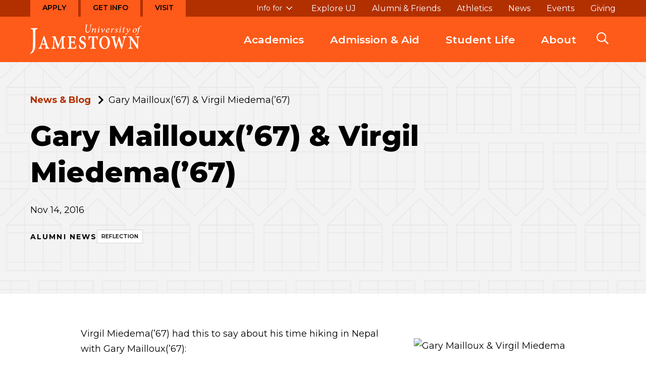

--- FILE ---
content_type: text/html; charset=UTF-8
request_url: https://www.uj.edu/news/gary-mailloux67-virgil-miedema67/
body_size: 12508
content:
<!DOCTYPE html>
<html lang="en-US">
<head>
  <meta charset="UTF-8">
  <meta name="viewport" content="width=device-width, initial-scale=1, shrink-to-fit=no">
  <link rel="apple-touch-icon" sizes="180x180" href="https://www.uj.edu/wp-content/themes/jamestown/assets/favicons/apple-touch-icon.png">
  <link rel="icon" type="image/png" sizes="32x32" href="https://www.uj.edu/wp-content/themes/jamestown/assets/favicons/favicon-32x32.png">
  <link rel="icon" type="image/png" sizes="16x16" href="https://www.uj.edu/wp-content/themes/jamestown/assets/favicons/favicon-16x16.png">
  <link rel="manifest" href="https://www.uj.edu/wp-content/themes/jamestown/assets/favicons/site.webmanifest">
  <link rel="shortcut icon" href="https://www.uj.edu/wp-content/themes/jamestown/assets/favicons/favicon.ico">
  <meta name="msapplication-TileColor" content="#da532c">
  <meta name="msapplication-TileImage" content="https://www.uj.edu/wp-content/themes/jamestown/assets/favicons/mstile-144x144.png">
  <meta name="msapplication-config" content="https://www.uj.edu/wp-content/themes/jamestown/assets/favicons/browserconfig.xml">
  <title>Gary Mailloux(’67) &amp; Virgil Miedema(’67) - University of Jamestown</title>

<!-- The SEO Framework by Sybre Waaijer -->
<meta name="robots" content="max-snippet:-1,max-image-preview:standard,max-video-preview:-1" />
<link rel="canonical" href="https://www.uj.edu/news/gary-mailloux67-virgil-miedema67/" />
<meta name="description" content="Virgil Miedema(’67) had this to say about his time hiking in Nepal with Gary Mailloux(’67): “We had a wonderful time with lots of reminiscing about UJ on the 10…" />
<meta property="og:type" content="article" />
<meta property="og:locale" content="en_US" />
<meta property="og:site_name" content="University of Jamestown" />
<meta property="og:title" content="Gary Mailloux(’67) &amp; Virgil Miedema(’67)" />
<meta property="og:description" content="Virgil Miedema(’67) had this to say about his time hiking in Nepal with Gary Mailloux(’67): “We had a wonderful time with lots of reminiscing about UJ on the 10-day trail, and are now in Kathmandu…" />
<meta property="og:url" content="https://www.uj.edu/news/gary-mailloux67-virgil-miedema67/" />
<meta property="og:image" content="https://www.uj.edu-content/uploads/2016/11/Gary-Mailloux-and-Virgil-Miedema_300.jpg" />
<meta property="article:published_time" content="2022-03-29T16:05:45+00:00" />
<meta property="article:modified_time" content="2022-04-07T15:02:43+00:00" />
<meta name="twitter:card" content="summary_large_image" />
<meta name="twitter:title" content="Gary Mailloux(’67) &amp; Virgil Miedema(’67)" />
<meta name="twitter:description" content="Virgil Miedema(’67) had this to say about his time hiking in Nepal with Gary Mailloux(’67): “We had a wonderful time with lots of reminiscing about UJ on the 10-day trail, and are now in Kathmandu…" />
<meta name="twitter:image" content="https://www.uj.edu-content/uploads/2016/11/Gary-Mailloux-and-Virgil-Miedema_300.jpg" />
<script type="application/ld+json">{"@context":"https://schema.org","@graph":[{"@type":"WebSite","@id":"https://www.uj.edu/#/schema/WebSite","url":"https://www.uj.edu/","name":"University of Jamestown","inLanguage":"en-US","potentialAction":{"@type":"SearchAction","target":{"@type":"EntryPoint","urlTemplate":"https://www.uj.edu/search/{search_term_string}/"},"query-input":"required name=search_term_string"},"publisher":{"@type":"Organization","@id":"https://www.uj.edu/#/schema/Organization","name":"University of Jamestown","url":"https://www.uj.edu/"}},{"@type":"WebPage","@id":"https://www.uj.edu/news/gary-mailloux67-virgil-miedema67/","url":"https://www.uj.edu/news/gary-mailloux67-virgil-miedema67/","name":"Gary Mailloux(’67) & Virgil Miedema(’67) - University of Jamestown","description":"Virgil Miedema(’67) had this to say about his time hiking in Nepal with Gary Mailloux(’67): “We had a wonderful time with lots of reminiscing about UJ on the 10…","inLanguage":"en-US","isPartOf":{"@id":"https://www.uj.edu/#/schema/WebSite"},"breadcrumb":{"@type":"BreadcrumbList","@id":"https://www.uj.edu/#/schema/BreadcrumbList","itemListElement":[{"@type":"ListItem","position":1,"item":"https://www.uj.edu/","name":"University of Jamestown"},{"@type":"ListItem","position":2,"name":"Gary Mailloux(’67) & Virgil Miedema(’67)"}]},"potentialAction":{"@type":"ReadAction","target":"https://www.uj.edu/news/gary-mailloux67-virgil-miedema67/"},"datePublished":"2022-03-29T16:05:45+00:00","dateModified":"2022-04-07T15:02:43+00:00","author":{"@type":"Person","@id":"https://www.uj.edu/#/schema/Person/1d590fa1e5069229138af9ce6e015918","name":"Nathaniel Swanson"}}]}</script>
<!-- / The SEO Framework by Sybre Waaijer | 6.21ms meta | 0.28ms boot -->

<link rel='dns-prefetch' href='//cse.google.com' />
<link rel='dns-prefetch' href='//www.googletagmanager.com' />
<link rel='dns-prefetch' href='//fonts.googleapis.com' />
<link rel="alternate" title="oEmbed (JSON)" type="application/json+oembed" href="https://www.uj.edu/wp-json/oembed/1.0/embed?url=https%3A%2F%2Fwww.uj.edu%2Fnews%2Fgary-mailloux67-virgil-miedema67%2F" />
<link rel="alternate" title="oEmbed (XML)" type="text/xml+oembed" href="https://www.uj.edu/wp-json/oembed/1.0/embed?url=https%3A%2F%2Fwww.uj.edu%2Fnews%2Fgary-mailloux67-virgil-miedema67%2F&#038;format=xml" />
<style id='wp-img-auto-sizes-contain-inline-css'>
img:is([sizes=auto i],[sizes^="auto," i]){contain-intrinsic-size:3000px 1500px}
/*# sourceURL=wp-img-auto-sizes-contain-inline-css */
</style>
<style id='wp-block-library-inline-css'>
:root{--wp-block-synced-color:#7a00df;--wp-block-synced-color--rgb:122,0,223;--wp-bound-block-color:var(--wp-block-synced-color);--wp-editor-canvas-background:#ddd;--wp-admin-theme-color:#007cba;--wp-admin-theme-color--rgb:0,124,186;--wp-admin-theme-color-darker-10:#006ba1;--wp-admin-theme-color-darker-10--rgb:0,107,160.5;--wp-admin-theme-color-darker-20:#005a87;--wp-admin-theme-color-darker-20--rgb:0,90,135;--wp-admin-border-width-focus:2px}@media (min-resolution:192dpi){:root{--wp-admin-border-width-focus:1.5px}}.wp-element-button{cursor:pointer}:root .has-very-light-gray-background-color{background-color:#eee}:root .has-very-dark-gray-background-color{background-color:#313131}:root .has-very-light-gray-color{color:#eee}:root .has-very-dark-gray-color{color:#313131}:root .has-vivid-green-cyan-to-vivid-cyan-blue-gradient-background{background:linear-gradient(135deg,#00d084,#0693e3)}:root .has-purple-crush-gradient-background{background:linear-gradient(135deg,#34e2e4,#4721fb 50%,#ab1dfe)}:root .has-hazy-dawn-gradient-background{background:linear-gradient(135deg,#faaca8,#dad0ec)}:root .has-subdued-olive-gradient-background{background:linear-gradient(135deg,#fafae1,#67a671)}:root .has-atomic-cream-gradient-background{background:linear-gradient(135deg,#fdd79a,#004a59)}:root .has-nightshade-gradient-background{background:linear-gradient(135deg,#330968,#31cdcf)}:root .has-midnight-gradient-background{background:linear-gradient(135deg,#020381,#2874fc)}:root{--wp--preset--font-size--normal:16px;--wp--preset--font-size--huge:42px}.has-regular-font-size{font-size:1em}.has-larger-font-size{font-size:2.625em}.has-normal-font-size{font-size:var(--wp--preset--font-size--normal)}.has-huge-font-size{font-size:var(--wp--preset--font-size--huge)}.has-text-align-center{text-align:center}.has-text-align-left{text-align:left}.has-text-align-right{text-align:right}.has-fit-text{white-space:nowrap!important}#end-resizable-editor-section{display:none}.aligncenter{clear:both}.items-justified-left{justify-content:flex-start}.items-justified-center{justify-content:center}.items-justified-right{justify-content:flex-end}.items-justified-space-between{justify-content:space-between}.screen-reader-text{border:0;clip-path:inset(50%);height:1px;margin:-1px;overflow:hidden;padding:0;position:absolute;width:1px;word-wrap:normal!important}.screen-reader-text:focus{background-color:#ddd;clip-path:none;color:#444;display:block;font-size:1em;height:auto;left:5px;line-height:normal;padding:15px 23px 14px;text-decoration:none;top:5px;width:auto;z-index:100000}html :where(.has-border-color){border-style:solid}html :where([style*=border-top-color]){border-top-style:solid}html :where([style*=border-right-color]){border-right-style:solid}html :where([style*=border-bottom-color]){border-bottom-style:solid}html :where([style*=border-left-color]){border-left-style:solid}html :where([style*=border-width]){border-style:solid}html :where([style*=border-top-width]){border-top-style:solid}html :where([style*=border-right-width]){border-right-style:solid}html :where([style*=border-bottom-width]){border-bottom-style:solid}html :where([style*=border-left-width]){border-left-style:solid}html :where(img[class*=wp-image-]){height:auto;max-width:100%}:where(figure){margin:0 0 1em}html :where(.is-position-sticky){--wp-admin--admin-bar--position-offset:var(--wp-admin--admin-bar--height,0px)}@media screen and (max-width:600px){html :where(.is-position-sticky){--wp-admin--admin-bar--position-offset:0px}}

/*# sourceURL=wp-block-library-inline-css */
</style><style id='global-styles-inline-css'>
:root{--wp--preset--aspect-ratio--square: 1;--wp--preset--aspect-ratio--4-3: 4/3;--wp--preset--aspect-ratio--3-4: 3/4;--wp--preset--aspect-ratio--3-2: 3/2;--wp--preset--aspect-ratio--2-3: 2/3;--wp--preset--aspect-ratio--16-9: 16/9;--wp--preset--aspect-ratio--9-16: 9/16;--wp--preset--color--black: #000000;--wp--preset--color--cyan-bluish-gray: #abb8c3;--wp--preset--color--white: #ffffff;--wp--preset--color--pale-pink: #f78da7;--wp--preset--color--vivid-red: #cf2e2e;--wp--preset--color--luminous-vivid-orange: #ff6900;--wp--preset--color--luminous-vivid-amber: #fcb900;--wp--preset--color--light-green-cyan: #7bdcb5;--wp--preset--color--vivid-green-cyan: #00d084;--wp--preset--color--pale-cyan-blue: #8ed1fc;--wp--preset--color--vivid-cyan-blue: #0693e3;--wp--preset--color--vivid-purple: #9b51e0;--wp--preset--gradient--vivid-cyan-blue-to-vivid-purple: linear-gradient(135deg,rgb(6,147,227) 0%,rgb(155,81,224) 100%);--wp--preset--gradient--light-green-cyan-to-vivid-green-cyan: linear-gradient(135deg,rgb(122,220,180) 0%,rgb(0,208,130) 100%);--wp--preset--gradient--luminous-vivid-amber-to-luminous-vivid-orange: linear-gradient(135deg,rgb(252,185,0) 0%,rgb(255,105,0) 100%);--wp--preset--gradient--luminous-vivid-orange-to-vivid-red: linear-gradient(135deg,rgb(255,105,0) 0%,rgb(207,46,46) 100%);--wp--preset--gradient--very-light-gray-to-cyan-bluish-gray: linear-gradient(135deg,rgb(238,238,238) 0%,rgb(169,184,195) 100%);--wp--preset--gradient--cool-to-warm-spectrum: linear-gradient(135deg,rgb(74,234,220) 0%,rgb(151,120,209) 20%,rgb(207,42,186) 40%,rgb(238,44,130) 60%,rgb(251,105,98) 80%,rgb(254,248,76) 100%);--wp--preset--gradient--blush-light-purple: linear-gradient(135deg,rgb(255,206,236) 0%,rgb(152,150,240) 100%);--wp--preset--gradient--blush-bordeaux: linear-gradient(135deg,rgb(254,205,165) 0%,rgb(254,45,45) 50%,rgb(107,0,62) 100%);--wp--preset--gradient--luminous-dusk: linear-gradient(135deg,rgb(255,203,112) 0%,rgb(199,81,192) 50%,rgb(65,88,208) 100%);--wp--preset--gradient--pale-ocean: linear-gradient(135deg,rgb(255,245,203) 0%,rgb(182,227,212) 50%,rgb(51,167,181) 100%);--wp--preset--gradient--electric-grass: linear-gradient(135deg,rgb(202,248,128) 0%,rgb(113,206,126) 100%);--wp--preset--gradient--midnight: linear-gradient(135deg,rgb(2,3,129) 0%,rgb(40,116,252) 100%);--wp--preset--font-size--small: 13px;--wp--preset--font-size--medium: 20px;--wp--preset--font-size--large: 36px;--wp--preset--font-size--x-large: 42px;--wp--preset--font-size--intro-text: 20px;--wp--preset--spacing--20: 0.44rem;--wp--preset--spacing--30: 0.67rem;--wp--preset--spacing--40: 1rem;--wp--preset--spacing--50: 1.5rem;--wp--preset--spacing--60: 2.25rem;--wp--preset--spacing--70: 3.38rem;--wp--preset--spacing--80: 5.06rem;--wp--preset--shadow--natural: 6px 6px 9px rgba(0, 0, 0, 0.2);--wp--preset--shadow--deep: 12px 12px 50px rgba(0, 0, 0, 0.4);--wp--preset--shadow--sharp: 6px 6px 0px rgba(0, 0, 0, 0.2);--wp--preset--shadow--outlined: 6px 6px 0px -3px rgb(255, 255, 255), 6px 6px rgb(0, 0, 0);--wp--preset--shadow--crisp: 6px 6px 0px rgb(0, 0, 0);}:where(.is-layout-flex){gap: 0.5em;}:where(.is-layout-grid){gap: 0.5em;}body .is-layout-flex{display: flex;}.is-layout-flex{flex-wrap: wrap;align-items: center;}.is-layout-flex > :is(*, div){margin: 0;}body .is-layout-grid{display: grid;}.is-layout-grid > :is(*, div){margin: 0;}:where(.wp-block-columns.is-layout-flex){gap: 2em;}:where(.wp-block-columns.is-layout-grid){gap: 2em;}:where(.wp-block-post-template.is-layout-flex){gap: 1.25em;}:where(.wp-block-post-template.is-layout-grid){gap: 1.25em;}.has-black-color{color: var(--wp--preset--color--black) !important;}.has-cyan-bluish-gray-color{color: var(--wp--preset--color--cyan-bluish-gray) !important;}.has-white-color{color: var(--wp--preset--color--white) !important;}.has-pale-pink-color{color: var(--wp--preset--color--pale-pink) !important;}.has-vivid-red-color{color: var(--wp--preset--color--vivid-red) !important;}.has-luminous-vivid-orange-color{color: var(--wp--preset--color--luminous-vivid-orange) !important;}.has-luminous-vivid-amber-color{color: var(--wp--preset--color--luminous-vivid-amber) !important;}.has-light-green-cyan-color{color: var(--wp--preset--color--light-green-cyan) !important;}.has-vivid-green-cyan-color{color: var(--wp--preset--color--vivid-green-cyan) !important;}.has-pale-cyan-blue-color{color: var(--wp--preset--color--pale-cyan-blue) !important;}.has-vivid-cyan-blue-color{color: var(--wp--preset--color--vivid-cyan-blue) !important;}.has-vivid-purple-color{color: var(--wp--preset--color--vivid-purple) !important;}.has-black-background-color{background-color: var(--wp--preset--color--black) !important;}.has-cyan-bluish-gray-background-color{background-color: var(--wp--preset--color--cyan-bluish-gray) !important;}.has-white-background-color{background-color: var(--wp--preset--color--white) !important;}.has-pale-pink-background-color{background-color: var(--wp--preset--color--pale-pink) !important;}.has-vivid-red-background-color{background-color: var(--wp--preset--color--vivid-red) !important;}.has-luminous-vivid-orange-background-color{background-color: var(--wp--preset--color--luminous-vivid-orange) !important;}.has-luminous-vivid-amber-background-color{background-color: var(--wp--preset--color--luminous-vivid-amber) !important;}.has-light-green-cyan-background-color{background-color: var(--wp--preset--color--light-green-cyan) !important;}.has-vivid-green-cyan-background-color{background-color: var(--wp--preset--color--vivid-green-cyan) !important;}.has-pale-cyan-blue-background-color{background-color: var(--wp--preset--color--pale-cyan-blue) !important;}.has-vivid-cyan-blue-background-color{background-color: var(--wp--preset--color--vivid-cyan-blue) !important;}.has-vivid-purple-background-color{background-color: var(--wp--preset--color--vivid-purple) !important;}.has-black-border-color{border-color: var(--wp--preset--color--black) !important;}.has-cyan-bluish-gray-border-color{border-color: var(--wp--preset--color--cyan-bluish-gray) !important;}.has-white-border-color{border-color: var(--wp--preset--color--white) !important;}.has-pale-pink-border-color{border-color: var(--wp--preset--color--pale-pink) !important;}.has-vivid-red-border-color{border-color: var(--wp--preset--color--vivid-red) !important;}.has-luminous-vivid-orange-border-color{border-color: var(--wp--preset--color--luminous-vivid-orange) !important;}.has-luminous-vivid-amber-border-color{border-color: var(--wp--preset--color--luminous-vivid-amber) !important;}.has-light-green-cyan-border-color{border-color: var(--wp--preset--color--light-green-cyan) !important;}.has-vivid-green-cyan-border-color{border-color: var(--wp--preset--color--vivid-green-cyan) !important;}.has-pale-cyan-blue-border-color{border-color: var(--wp--preset--color--pale-cyan-blue) !important;}.has-vivid-cyan-blue-border-color{border-color: var(--wp--preset--color--vivid-cyan-blue) !important;}.has-vivid-purple-border-color{border-color: var(--wp--preset--color--vivid-purple) !important;}.has-vivid-cyan-blue-to-vivid-purple-gradient-background{background: var(--wp--preset--gradient--vivid-cyan-blue-to-vivid-purple) !important;}.has-light-green-cyan-to-vivid-green-cyan-gradient-background{background: var(--wp--preset--gradient--light-green-cyan-to-vivid-green-cyan) !important;}.has-luminous-vivid-amber-to-luminous-vivid-orange-gradient-background{background: var(--wp--preset--gradient--luminous-vivid-amber-to-luminous-vivid-orange) !important;}.has-luminous-vivid-orange-to-vivid-red-gradient-background{background: var(--wp--preset--gradient--luminous-vivid-orange-to-vivid-red) !important;}.has-very-light-gray-to-cyan-bluish-gray-gradient-background{background: var(--wp--preset--gradient--very-light-gray-to-cyan-bluish-gray) !important;}.has-cool-to-warm-spectrum-gradient-background{background: var(--wp--preset--gradient--cool-to-warm-spectrum) !important;}.has-blush-light-purple-gradient-background{background: var(--wp--preset--gradient--blush-light-purple) !important;}.has-blush-bordeaux-gradient-background{background: var(--wp--preset--gradient--blush-bordeaux) !important;}.has-luminous-dusk-gradient-background{background: var(--wp--preset--gradient--luminous-dusk) !important;}.has-pale-ocean-gradient-background{background: var(--wp--preset--gradient--pale-ocean) !important;}.has-electric-grass-gradient-background{background: var(--wp--preset--gradient--electric-grass) !important;}.has-midnight-gradient-background{background: var(--wp--preset--gradient--midnight) !important;}.has-small-font-size{font-size: var(--wp--preset--font-size--small) !important;}.has-medium-font-size{font-size: var(--wp--preset--font-size--medium) !important;}.has-large-font-size{font-size: var(--wp--preset--font-size--large) !important;}.has-x-large-font-size{font-size: var(--wp--preset--font-size--x-large) !important;}
/*# sourceURL=global-styles-inline-css */
</style>

<style id='classic-theme-styles-inline-css'>
/*! This file is auto-generated */
.wp-block-button__link{color:#fff;background-color:#32373c;border-radius:9999px;box-shadow:none;text-decoration:none;padding:calc(.667em + 2px) calc(1.333em + 2px);font-size:1.125em}.wp-block-file__button{background:#32373c;color:#fff;text-decoration:none}
/*# sourceURL=/wp-includes/css/classic-themes.min.css */
</style>
<link rel='stylesheet' id='app-css' href='https://www.uj.edu/wp-content/themes/jamestown/assets/js/dist/app.css' media='all' />
<link rel='stylesheet' id='fonts-google-css' href='//fonts.googleapis.com/css2?family=Montserrat:ital,wght@0,400;0,600;0,700;0,800;1,400;1,700&#038;family=Zilla+Slab:wght@300&#038;display=swap' media='all' />
<link rel='stylesheet' id='icons-css' href='https://www.uj.edu/wp-content/themes/jamestown/node_modules/@fortawesome/fontawesome-pro/css/all.css' media='all' />
<link rel='stylesheet' id='theme-css' href='https://www.uj.edu/wp-content/themes/jamestown/assets/css/theme.css' media='all' />
<script src="https://cse.google.com/cse.js?cx=009907680377123186169%3Aekrbzow7or8&amp;ver=6.9" id="script_url-js"></script>
<script src="https://www.uj.edu/wp-includes/js/jquery/jquery.min.js?ver=3.7.1" id="jquery-core-js"></script>
<script src="https://www.uj.edu/wp-includes/js/jquery/jquery-migrate.min.js?ver=3.4.1" id="jquery-migrate-js"></script>

<!-- Google tag (gtag.js) snippet added by Site Kit -->
<!-- Google Analytics snippet added by Site Kit -->
<script src="https://www.googletagmanager.com/gtag/js?id=GT-5M3JVLM" id="google_gtagjs-js" async></script>
<script id="google_gtagjs-js-after">
window.dataLayer = window.dataLayer || [];function gtag(){dataLayer.push(arguments);}
gtag("set","linker",{"domains":["www.uj.edu"]});
gtag("js", new Date());
gtag("set", "developer_id.dZTNiMT", true);
gtag("config", "GT-5M3JVLM");
 window._googlesitekit = window._googlesitekit || {}; window._googlesitekit.throttledEvents = []; window._googlesitekit.gtagEvent = (name, data) => { var key = JSON.stringify( { name, data } ); if ( !! window._googlesitekit.throttledEvents[ key ] ) { return; } window._googlesitekit.throttledEvents[ key ] = true; setTimeout( () => { delete window._googlesitekit.throttledEvents[ key ]; }, 5 ); gtag( "event", name, { ...data, event_source: "site-kit" } ); }; 
//# sourceURL=google_gtagjs-js-after
</script>
<link rel="https://api.w.org/" href="https://www.uj.edu/wp-json/" /><link rel="alternate" title="JSON" type="application/json" href="https://www.uj.edu/wp-json/wp/v2/news/1713" /><link rel="EditURI" type="application/rsd+xml" title="RSD" href="https://www.uj.edu/xmlrpc.php?rsd" />
<meta name="generator" content="Site Kit by Google 1.168.0" />
<style type="text/css" id="breadcrumb-trail-css">.breadcrumbs .trail-browse,.breadcrumbs .trail-items,.breadcrumbs .trail-items li {display: inline-block;margin:0;padding: 0;border:none;background:transparent;text-indent: 0;}.breadcrumbs .trail-browse {font-size: inherit;font-style:inherit;font-weight: inherit;color: inherit;}.breadcrumbs .trail-items {list-style: none;}.trail-items li::after {content: "\002F";padding: 0 0.5em;}.trail-items li:last-of-type::after {display: none;}</style>


  <!-- Google Tag Manager -->
  <script>(function(w,d,s,l,i){w[l]=w[l]||[];w[l].push({'gtm.start':
  new Date().getTime(),event:'gtm.js'});var f=d.getElementsByTagName(s)[0],
  j=d.createElement(s),dl=l!='dataLayer'?'&l='+l:'';j.async=true;j.src=
  'https://www.googletagmanager.com/gtm.js?id='+i+dl;f.parentNode.insertBefore(j,f);
  })(window,document,'script','dataLayer','GTM-KKNJFBK');</script>
  <!-- End Google Tag Manager -->

  <!-- Global site tag (gtag.js) -->
  <script async src='https://www.googletagmanager.com/gtag/js?id=UA-131860470-1'></script>
  <script>
  window.dataLayer = window.dataLayer || [];
  function gtag(){dataLayer.push(arguments);}
  gtag('js', new Date());

  gtag('config', 'UA-131860470-1');
  </script>

  <script>
  (function(i,s,o,g,r,a,m){i['GoogleAnalyticsObject']=r;i[r]=i[r]||function(){
  (i[r].q=i[r].q||[]).push(arguments)},i[r].l=1*new Date();a=s.createElement(o),
  m=s.getElementsByTagName(o)[0];a.async=1;a.src=g;m.parentNode.insertBefore(a,m)
  })(window,document,'script','//www.google-analytics.com/analytics.js','ga');

  ga('create', 'UA-45849592-1', 'uj.edu');
  ga('send', 'pageview');
  </script>
</head>
<body class="wp-singular news-template-default single single-news postid-1713 wp-theme-orange wp-child-theme-jamestown">
  <!-- Google Tag Manager (noscript) -->
  <noscript><iframe src=https://www.googletagmanager.com/ns.html?id=GTM-KKNJFBK
  height="0" width="0" style="display:none;visibility:hidden"></iframe></noscript>
  <!-- End Google Tag Manager (noscript) -->

        <div class="skip-link">
      <a href="#main-menu" class="show-for-sr element-focusable">Skip to main site navigation</a>
      <a href="#main-content" class="show-for-sr element-focusable">Skip to main content</a>
    </div>
  
  
  
  <div class="page page--news">
    
    
          <header class="site-header">
        <div class='site-header__sticky-container'>
          <div class="grid-container">
                          <a class="site-header__logo" href="/">
                <span class="show-for-sr">Visit the homepage</span>
                <img width="220" height="59" src="https://www.uj.edu/wp-content/themes/jamestown/assets/img/jamestown-logo--white.svg" alt="University of Jamestown Logo">
              </a>
                          
<button
  role="button"
  class=" mobile-menu-button button-toggle"
  data-button-enable-at="0"
  data-button-disable-at="1025 "
  data-button-open-class="mobile-menu-open"
  data-button-open-class-element=""
  aria-live="polite"
  aria-label="Main Menu"
  id="header-menus--button-toggle"
  aria-expanded="true"
  aria-controls="header-menus"
    data-toggle-type=""
        
>
    </button>
            
            <div id="header-menus" aria-labelledby="header-menus--button-toggle" class="site-header__main">
              <div class="site-header__top">
                <nav id="cta-menu" class="cta-menu">
                          <ul>
                <li>      <a
      href="https://www.uj.edu/admission-aid/apply/"
                      >Apply</a>
  </li>

                <li>      <a
      href="https://www.uj.edu/admission-aid/request-info/"
                      >Get Info</a>
  </li>

                <li>      <a
      href="https://Visit.uj.edu"
                      >Visit</a>
  </li>

          </ul>
  
                </nav>

                <div class="site-header__top--subset">
                  <nav id="audience-menu" class="audience-menu accessible-menu" aria-live="polite">
                    <ul class="menu">
                      <li class="menu-item--expanded">
                        <span class="">Info for</span>
                        </button>
                        

          <ul class="menu">
              
                
                
        <li class=" menu-item menu-item-type-post_type menu-item-object-page menu-item-5557 ">
                <a
      href="https://www.uj.edu/parents-and-families/"
                      >Parents and Families</a>
  
                  </li>
              
                
                                                                    
        <li class=" menu-item menu-item-type-post_type menu-item-object-page menu-item-5558 ">
                <a
      href="https://www.uj.edu/alumni-and-friends/"
                      >Alumni &amp; Friends</a>
  
                            
                  </li>
              
                
                
        <li class=" menu-item menu-item-type-post_type menu-item-object-page menu-item-99 ">
                <a
      href="https://www.uj.edu/current-students/"
                      >Current Students</a>
  
                  </li>
              
                
                
        <li class=" menu-item menu-item-type-post_type menu-item-object-page menu-item-98 ">
                <a
      href="https://www.uj.edu/employees/"
                      >Employees</a>
  
                  </li>
              
                
                
        <li class=" menu-item menu-item-type-post_type menu-item-object-page menu-item-5559 ">
                <a
      href="https://www.uj.edu/admission-aid/accepted-students/"
                      >Accepted Students</a>
  
                  </li>
          </ul>
  
                      </li>
                    </nav>

                    <nav id="utility-menu" class="utility-menu" data-item-open-text="Open the %s menu" data-item-close-text="Close the %s menu" data-menu-has-items-selector=".menu-item-has-children > a">
                      

          <ul class="menu">
              
                
                
        <li class=" menu-item menu-item-type-custom menu-item-object-custom menu-item-5141 ">
                <a
      href="https://www.uj.edu/explore"
                      >Explore UJ</a>
  
                  </li>
              
                
                                                                    
        <li class=" menu-item menu-item-type-post_type menu-item-object-page menu-item-111 ">
                <a
      href="https://www.uj.edu/alumni-and-friends/"
                      >Alumni &amp; Friends</a>
  
                            
                  </li>
              
                
                
        <li class=" menu-item menu-item-type-custom menu-item-object-custom menu-item-112 ">
                <a
      href="https://www.jimmiepride.com/"
                      >Athletics</a>
  
                  </li>
              
                
                
        <li class=" menu-item menu-item-type-post_type menu-item-object-page menu-item-109 ">
                <a
      href="https://www.uj.edu/news/"
                      >News</a>
  
                  </li>
              
                
                
        <li class=" menu-item menu-item-type-post_type menu-item-object-page menu-item-4770 ">
                <a
      href="https://www.uj.edu/events/"
                      >Events</a>
  
                  </li>
              
                
                
        <li class=" menu-item menu-item-type-post_type menu-item-object-page menu-item-110 ">
                <a
      href="https://www.uj.edu/alumni-and-friends/giving/"
                      >Giving</a>
  
                  </li>
          </ul>
  
                    </nav>
                  </div>
                </div>
                <div class="site-header__bottom">
                  <nav id="main-menu" class="main-menu accessible-menu" data-item-open-text="Open the %s menu" data-item-close-text="Close the %s menu" data-menu-has-items-selector=".menu-item-has-children > a">
                    

          <ul class="menu">
              
                
                                                                                              
        <li class=" menu-item menu-item-type-post_type menu-item-object-page menu-item-74 menu-item-has-children  menu-item--expanded">
                <a
      href="https://www.uj.edu/academics/"
                      >Academics</a>
  
                                <ul class="menu">
              
                
                
        <li class=" menu-item menu-item-type-post_type menu-item-object-page menu-item-86 ">
                <a
      href="https://www.uj.edu/academics/programs/"
                      >All Programs</a>
  
                  </li>
              
                
                                                                    
        <li class=" menu-item menu-item-type-post_type menu-item-object-page menu-item-818 ">
                <a
      href="https://www.uj.edu/academics/undergraduate-studies/"
                      >Undergraduate Studies</a>
  
                            
                  </li>
              
                
                                                                    
        <li class=" menu-item menu-item-type-post_type menu-item-object-page menu-item-817 ">
                <a
      href="https://www.uj.edu/academics/graduate-studies/"
                      >Graduate Studies</a>
  
                            
                  </li>
              
                
                
        <li class=" menu-item menu-item-type-post_type menu-item-object-page menu-item-816 ">
                <a
      href="https://www.uj.edu/academics/online-programs/"
                      >Online Programs</a>
  
                  </li>
              
                
                
        <li class=" menu-item menu-item-type-custom menu-item-object-custom menu-item-15452 ">
                <a
      href="https://www.uj.edu/academics/research-and-inspire/"
                      >Research and InSPIRE</a>
  
                  </li>
              
                
                
        <li class=" menu-item menu-item-type-post_type menu-item-object-page menu-item-947 ">
                <a
      href="https://www.uj.edu/academics/study-abroad/"
                      >Study Abroad</a>
  
                  </li>
              
                
                                                                    
        <li class=" menu-item menu-item-type-post_type menu-item-object-page menu-item-1011 ">
                <a
      href="https://www.uj.edu/academics/internships-and-career-preparation/"
                      >Internships and Career Preparation</a>
  
                            
                  </li>
              
                
                                                                    
        <li class=" menu-item menu-item-type-post_type menu-item-object-page menu-item-942 ">
                <a
      href="https://www.uj.edu/academics/academic-support/"
                      >Academic Support</a>
  
                            
                  </li>
              
                
                                                                    
        <li class=" menu-item menu-item-type-post_type menu-item-object-page menu-item-1193 ">
                <a
      href="https://www.uj.edu/academics/academic-calendar/"
                      >Academic Calendar</a>
  
                            
                  </li>
              
                
                
        <li class=" menu-item menu-item-type-post_type menu-item-object-page menu-item-1169 ">
                <a
      href="https://www.uj.edu/academics/academic-catalog/"
                      >Academic Catalog</a>
  
                  </li>
              
                
                                                                    
        <li class=" menu-item menu-item-type-post_type menu-item-object-page menu-item-8364 ">
                <a
      href="https://www.uj.edu/academics/library/"
                      >Library</a>
  
                            
                  </li>
          </ul>
  
                  </li>
              
                
                                                                                              
        <li class=" menu-item menu-item-type-post_type menu-item-object-page menu-item-85 menu-item-has-children  menu-item--expanded">
                <a
      href="https://www.uj.edu/admission-aid/"
                      >Admission &amp; Aid</a>
  
                                <ul class="menu">
              
                
                
        <li class=" menu-item menu-item-type-post_type menu-item-object-page menu-item-121 ">
                <a
      href="https://www.uj.edu/admission-aid/visit/"
                      >Visit &#038; Tour</a>
  
                  </li>
              
                
                
        <li class=" menu-item menu-item-type-post_type menu-item-object-page menu-item-120 ">
                <a
      href="https://www.uj.edu/admission-aid/request-info/"
                      >Request Info</a>
  
                  </li>
              
                
                
        <li class=" menu-item menu-item-type-post_type menu-item-object-page menu-item-14151 ">
                <a
      href="https://www.uj.edu/admission-aid/apply/"
                      >How to Apply</a>
  
                  </li>
              
                
                                                                    
        <li class=" menu-item menu-item-type-post_type menu-item-object-page menu-item-805 ">
                <a
      href="https://www.uj.edu/admission-aid/financial-aid-scholarships/"
                      >Financial Aid &amp; Scholarships</a>
  
                            
                  </li>
              
                
                                                                    
        <li class=" menu-item menu-item-type-post_type menu-item-object-page menu-item-977 ">
                <a
      href="https://www.uj.edu/admission-aid/tuition-fees-payment/"
                      >Tuition, Fees &amp; Payment</a>
  
                            
                  </li>
              
                
                                                                    
        <li class=" menu-item menu-item-type-post_type menu-item-object-page menu-item-1461 ">
                <a
      href="https://www.uj.edu/admission-aid/accepted-students/"
                      >Accepted Students</a>
  
                            
                  </li>
          </ul>
  
                  </li>
              
                
                                                                                              
        <li class=" menu-item menu-item-type-post_type menu-item-object-page menu-item-4708 menu-item-has-children  menu-item--expanded">
                <a
      href="https://www.uj.edu/student-life/"
                      >Student Life</a>
  
                                <ul class="menu">
              
                
                
        <li class=" menu-item menu-item-type-post_type menu-item-object-page menu-item-1521 ">
                <a
      href="https://www.uj.edu/living-in-jamestown/"
                      >Living in Jamestown</a>
  
                  </li>
              
                
                                                                    
        <li class=" menu-item menu-item-type-post_type menu-item-object-page menu-item-943 ">
                <a
      href="https://www.uj.edu/student-life/campus-and-facilities/"
                      >Campus and Facilities</a>
  
                            
                  </li>
              
                
                                                                    
        <li class=" menu-item menu-item-type-post_type menu-item-object-page menu-item-1464 ">
                <a
      href="https://www.uj.edu/student-life/housing-and-dining/"
                      >Housing and Dining</a>
  
                            
                  </li>
              
                
                                                                    
        <li class=" menu-item menu-item-type-post_type menu-item-object-page menu-item-846 ">
                <a
      href="https://www.uj.edu/student-life/athletics-recreation/"
                      >Athletics &#038; Recreation</a>
  
                            
                  </li>
              
                
                                                                    
        <li class=" menu-item menu-item-type-post_type menu-item-object-page menu-item-4368 ">
                <a
      href="https://www.uj.edu/student-life/performing-arts/"
                      >Performing Arts</a>
  
                            
                  </li>
              
                
                                                                    
        <li class=" menu-item menu-item-type-post_type menu-item-object-page menu-item-844 ">
                <a
      href="https://www.uj.edu/student-life/clubs-groups-organizations/"
                      >Clubs, Groups &#038; Organizations</a>
  
                            
                  </li>
              
                
                                                                    
        <li class=" menu-item menu-item-type-post_type menu-item-object-page menu-item-862 ">
                <a
      href="https://www.uj.edu/student-life/student-support-and-resources/"
                      >Student Support and Resources</a>
  
                            
                  </li>
              
                
                                                                    
        <li class=" menu-item menu-item-type-post_type menu-item-object-page menu-item-861 ">
                <a
      href="https://www.uj.edu/student-life/health-wellness-and-spiritual-life/"
                      >Health, Wellness and Spiritual Life</a>
  
                            
                  </li>
              
                
                                                                    
        <li class=" menu-item menu-item-type-post_type menu-item-object-page menu-item-7225 ">
                <a
      href="https://www.uj.edu/student-life/security-and-safety/"
                      >Public Safety</a>
  
                            
                  </li>
          </ul>
  
                  </li>
              
                
                                                                                              
        <li class=" menu-item menu-item-type-post_type menu-item-object-page menu-item-83 menu-item-has-children  menu-item--expanded">
                <a
      href="https://www.uj.edu/about/"
                      >About</a>
  
                                <ul class="menu">
              
                
                
        <li class=" menu-item menu-item-type-post_type menu-item-object-page menu-item-739 ">
                <a
      href="https://www.uj.edu/about/mission-and-history/"
                      >Mission and History</a>
  
                  </li>
              
                
                
        <li class=" menu-item menu-item-type-post_type menu-item-object-page menu-item-1043 ">
                <a
      href="https://www.uj.edu/about/president-leadership/"
                      >President &#038; Leadership</a>
  
                  </li>
              
                
                
        <li class=" menu-item menu-item-type-post_type menu-item-object-page menu-item-89 ">
                <a
      href="https://www.uj.edu/about/faculty-and-staff-directory/"
                      >Faculty and Staff Directory</a>
  
                  </li>
              
                
                
        <li class=" menu-item menu-item-type-post_type menu-item-object-page menu-item-6923 ">
                <a
      href="https://www.uj.edu/about/emeriti/"
                      >Emeriti</a>
  
                  </li>
              
                
                                                                    
        <li class=" menu-item menu-item-type-post_type menu-item-object-page menu-item-153 ">
                <a
      href="https://www.uj.edu/about/department-office-directory/"
                      >Department &amp; Office Directory</a>
  
                            
                  </li>
              
                
                
        <li class=" menu-item menu-item-type-post_type menu-item-object-page menu-item-1466 ">
                <a
      href="https://www.uj.edu/about/accreditation/"
                      >Accreditation</a>
  
                  </li>
              
                
                
        <li class=" menu-item menu-item-type-post_type menu-item-object-page menu-item-1458 ">
                <a
      href="https://www.uj.edu/about/policies-handbooks-and-forms/"
                      >Policies, Handbooks, and Forms</a>
  
                  </li>
              
                
                                                                    
        <li class=" menu-item menu-item-type-post_type menu-item-object-page menu-item-8491 ">
                <a
      href="https://www.uj.edu/public-disclosures/"
                      >Public Disclosures</a>
  
                            
                  </li>
              
                
                
        <li class=" menu-item menu-item-type-post_type menu-item-object-page menu-item-1457 ">
                <a
      href="https://www.uj.edu/about/job-opportunities/"
                      >Job Opportunities</a>
  
                  </li>
              
                
                
        <li class=" menu-item menu-item-type-post_type menu-item-object-page menu-item-1456 ">
                <a
      href="https://www.uj.edu/about/contact-us/"
                      >Contact Us</a>
  
                  </li>
          </ul>
  
                  </li>
          </ul>
  
                  </nav>

                  <div class="site-search">
                    
<button
  role="button"
  class=" site-search__toggle button-toggle"
  data-button-enable-at="0"
  data-button-disable-at="-1 "
  data-button-open-class="search-panel-open"
  data-button-open-class-element=""
  aria-live="polite"
  aria-label="Search"
  id="site-search--button-toggle"
  aria-expanded="true"
  aria-controls="search-block-form"
    data-toggle-type="accordion"
    aria-expanded="true"    
>
    </button>
                    <div 
                      class="search-form search-block-form"   
                      id="search-block-form"
                      aria-labelledby="site-search--button-toggle"
                    >
                      <div class="gcse-searchbox-only"
  data-resultsUrl="https://www.uj.edu/search/"
  data-queryParameterName="search"
></div>
                    </div>
                  </div>
                </div>
              </div>
            </div>
          </div>
        </header>
      
      <div class="page-wrapper">
        <main id="main-content" class="main-content">
            <article class="news news--detail">
    <div class="page-starter window--light">
      <div class="grid-container">
          <nav aria-label="Breadcrumbs">
    <ol class="breadcrumbs">
              <li><a href="https://www.uj.edu/news/">News &#038; Blog</a></li>
              <li aria-current="page">Gary Mailloux(’67) &#038; Virgil Miedema(’67)</li>
          </ol>
  </nav>

        <h1>Gary Mailloux(’67) &#038; Virgil Miedema(’67)</h1>

        <div class="date-author-block">
          <div class="date-author-block__date">
            Nov 14, 2016
          </div>

                  </div>
        <div class="tags news__tags">
          <h2 class="tags__heading">Alumni News</h2>
                  <ul>
                                <li>Reflection</li>

        </ul>
  
        </div>
      </div>
    </div>
    <div class='grid-container'>
      
      <div class="grid-container__inner">
        
        <div class="wysiwyg">
          <p><img loading="lazy" decoding="async" class="wp-post-image alignright" src="https://www.uj.edu-content/uploads/2016/11/Gary-Mailloux-and-Virgil-Miedema_300.jpg" sizes="auto, (max-width: 300px) 100vw, 300px" srcset="https://www.uj.edu-content/uploads/2016/11/Gary-Mailloux-and-Virgil-Miedema_300.jpg 300w, https://www.uj.edu-content/uploads/2016/11/Gary-Mailloux-and-Virgil-Miedema_300-261x300.jpg 261w" alt="Gary Mailloux &amp; Virgil Miedema" width="300" height="345" /></p>
<p>Virgil Miedema(’67) had this to say about his time hiking in Nepal with Gary Mailloux(’67):</p>
<p>“We had a wonderful time with lots of reminiscing about UJ on the 10-day trail, and are now in Kathmandu “recovering” with hot showers and homemade food at a Nepali friend’s home.”</p>

        </div>
      </div>
    </div>
  </article>

  

      <section class="news-section global-margin--3xlarge">
      


<div class="section-heading" >
  <div class="grid-container">
          <div class="grid-x">
        <div class="cell initial-12 medium-6">
          <h2 class="section-heading__heading oho-animate oho-animate-single">You May Also Like</h2>
        </div>
        <div class="cell initial-12 medium-auto">
                <a
      href="/news/"
                   class="link-arrow"    >View All News & Blog Articles</a>
  
        </div>
      </div>
    
      </div>
</div>

      <section id="oho-views-root-related-news-listing-6" class="view view--related-news-listing-6">
      
    <div id="oho-views-results-wrapper-related-news-listing-6" class="view view__results-wrapper view__results-wrapper--related-news-listing-6">
            <div id="oho-views-results-related-news-listing-4" class="views__results">
                    
<article class="news-section--item global-padding--xlarge widest-border">
  <div class="grid-container">
    <div class="grid-x grid-margin-x">
      
      <div class="cell medium-7 medium-order-1 large-9">
        <div class="eyebrow">Sir Jimmie Blog</div>
        <h3 class="h4"><a href="https://www.uj.edu/news/my-time-as-a-jimmie-2/">My time as a Jimmie</a></h3>
        <div class="news-section--item__date">
          <strong>Apr 9, 2021</strong>
        </div>

                  <div class="news-section--item__summary">
            <p>Before attending the University of Jamestown, I could not understand just how important it would someday be to me. After high school, The University of Jamestown provided me the opportunity&hellip;</p>
          </div>
              </div>
    </div>
  </div>
</article>

              
<article class="news-section--item global-padding--xlarge widest-border">
  <div class="grid-container">
    <div class="grid-x grid-margin-x">
      
      <div class="cell medium-7 medium-order-1 large-9">
        <div class="eyebrow">Sir Jimmie Blog</div>
        <h3 class="h4"><a href="https://www.uj.edu/news/proud-to-be-a-jimmie/">Proud to be a Jimmie</a></h3>
        <div class="news-section--item__date">
          <strong>Apr 2, 2021</strong>
        </div>

                  <div class="news-section--item__summary">
            <p>As the school year comes to an end, I have started to reflect on my experience at UJ and what initially brought me here. I come from a city called&hellip;</p>
          </div>
              </div>
    </div>
  </div>
</article>

              
<article class="news-section--item global-padding--xlarge widest-border">
  <div class="grid-container">
    <div class="grid-x grid-margin-x">
      
      <div class="cell medium-7 medium-order-1 large-9">
        <div class="eyebrow">Sir Jimmie Blog</div>
        <h3 class="h4"><a href="https://www.uj.edu/news/a-small-town-girl-in-a-jimmie-world/">A Small-Town Girl in a Jimmie World</a></h3>
        <div class="news-section--item__date">
          <strong>Mar 6, 2020</strong>
        </div>

                  <div class="news-section--item__summary">
            <p>About 6 years ago, I received a letter in the mail from a place I had never heard of, University of Jamestown. At that moment, my journey here began. Ever&hellip;</p>
          </div>
              </div>
    </div>
  </div>
</article>

            </div>

  

      </div>
</section>

    </section>
          </main>
      </div>

                    
              <footer class="site-footer">
                      <img src="https://www.uj.edu/wp-content/uploads/2023/08/Footer-ct-4-320x155.jpg" width="320" height="155" srcset="https://www.uj.edu/wp-content/uploads/2023/08/Footer-ct-4-320x155.jpg 320w, https://www.uj.edu/wp-content/uploads/2023/08/Footer-ct-4-786x381.jpg 786w, https://www.uj.edu/wp-content/uploads/2023/08/Footer-ct-4-1024x497.jpg 1024w" sizes="(max-width: 1900px) 100vw, 1900px" loading="lazy">
          
          <div class="grid-container">
            <div class="grid-x grid-margin-x">
              <div class="cell initial-12 medium-5 large-4 site-footer__container">
                <a href="/">
                  <span class="show-for-sr">Visit the homepage</span>
                  <img width="260" height="69" src="https://www.uj.edu/wp-content/themes/jamestown/assets/img/jamestown-logo.svg" alt="University of Jamestown Logo">
                </a>

                                  <div class="site-footer__address">
                    <p><span style="text-decoration: underline;"><strong>JAMESTOWN</strong></span></p>
<p>6000 College Lane</p>
<p>Jamestown, ND 58405</p>
<p>(701) 252 &#8211; 3467</p>
<p>&nbsp;</p>
<p><span style="text-decoration: underline;"><strong>PHOENIX</strong></span></p>
<p>4405 East Cotton Center Blvd, Ste 120</p>
<p>Phoenix AZ 85040</p>
<p>(701)557-8071</p>
<p>&nbsp;</p>
<p><span style="text-decoration: underline;"><strong>FARGO</strong></span></p>
<p><strong>Physical Therapy</strong></p>
<p>4190 26th Ave. S.</p>
<p>Fargo, ND 58104</p>
<p>(701)356-2136</p>
<p>&nbsp;</p>
<p><strong>Graduate and Professional Studies</strong></p>
<p>4840 23<sup>rd</sup> Avenue South</p>
<p>Suite 204</p>
<p>Fargo, ND 58104</p>
<p>(701)557-8071</p>
<p>&nbsp;</p>
<p>TTY/TDD services 1-800-366-6888</p>


                                          <p class="phone">
                                  <a
      href="tel:7012523467"
          >(701) 252-3467</a>
  
                      </p>
                                      </div>
                
                        <ul class="social-media">
                  <li>        
      <a
      href="https://www.facebook.com/UofJamestown/"
      target="_blank"      aria-label="Facebook (opens in a new window)"
                  >  <span class="show-for-sr">Facebook</span>
  <i class="fab fa-facebook-square" aria-hidden="true"></i>
</a>
  
      </li>

                  <li>        
      <a
      href="https://www.instagram.com/universityofjamestown/"
      target="_blank"      aria-label="Instagram (opens in a new window)"
                  >  <span class="show-for-sr">Instagram</span>
  <i class="fab fa-instagram" aria-hidden="true"></i>
</a>
  
      </li>

                  <li>        
      <a
      href="https://x.com/UJ_Jimmies"
      target="_blank"      aria-label="Twitter (opens in a new window)"
                  >  <span class="show-for-sr">Twitter</span>
  <i class="fab fa-twitter" aria-hidden="true"></i>
</a>
  
      </li>

                  <li>        
      <a
      href="https://www.youtube.com/channel/UCr3ONJL442tfH80HBV0JMZw"
      target="_blank"      aria-label="Youtube (opens in a new window)"
                  >  <span class="show-for-sr">Youtube</span>
  <i class="fab fa-youtube" aria-hidden="true"></i>
</a>
  
      </li>

                  <li>        
      <a
      href="https://www.linkedin.com/school/university-of-jamestown"
      target="_blank"      aria-label="LinkedIn (opens in a new window)"
                  >  <span class="show-for-sr">LinkedIn</span>
  <i class="fab fa-linkedin" aria-hidden="true"></i>
</a>
  
      </li>

        </ul>
  

                <p class="site-footer__copyright">©2026 University of Jamestown</p>

                <div class="site-footer__site-links">
                          <ul>
                <li>      <a
      href="https://www.uj.edu/privacy/"
                      >Privacy Policy</a>
  </li>

          </ul>
  
                </div>
              </div>
              <div class="cell initial-12 medium-7 large-8 site-footer__utility-links test">
                        <ul>
                <li>      <a
      href="https://www.uj.edu/academics/library/"
                      >Library</a>
  </li>

                <li>      <a
      href="https://www.uj.edu/academics/programs/"
                      >Programs</a>
  </li>

                <li>      <a
      href="https://www.uj.edu/about/department-office-directory/"
                      >Department & Office Directory</a>
  </li>

                <li>      <a
      href="https://www.uj.edu/about/faculty-and-staff-directory/"
                      >Faculty & Staff Directory</a>
  </li>

                <li>      <a
      href="https://my.uj.edu"
                      >MyUJ</a>
  </li>

                <li>      <a
      href="https://www.uj.edu/about/department-office-directory/technology-helpdesk/"
                      >Technology Helpdesk (IT)</a>
  </li>

                <li>      <a
      href="https://www.jimmiepride.com"
                      >Athletics</a>
  </li>

                <li>      <a
      href="https://www.uj.edu/about/accreditation/"
                      >Accreditation</a>
  </li>

                <li>      <a
      href="https://www.uj.edu/about/job-opportunities/"
                      >Job Opportunities</a>
  </li>

                <li>      <a
      href="https://www.uj.edu/about/department-office-directory/retention/we-care-report/"
                      >We Care Report</a>
  </li>

                <li>      <a
      href="https://www.uj.edu/student-life/campus-and-facilities/bookstore/"
                      >Bookstore</a>
  </li>

                <li>      <a
      href="https://www.uj.edu/hometown-ticketing/"
                      >Reiland Box Office</a>
  </li>

          </ul>
  
              </div>
            </div>
          </div>
        </footer>
      
      <script type="speculationrules">
{"prefetch":[{"source":"document","where":{"and":[{"href_matches":"/*"},{"not":{"href_matches":["/wp-*.php","/wp-admin/*","/wp-content/uploads/*","/wp-content/*","/wp-content/plugins/*","/wp-content/themes/jamestown/*","/wp-content/themes/orange/*","/*\\?(.+)"]}},{"not":{"selector_matches":"a[rel~=\"nofollow\"]"}},{"not":{"selector_matches":".no-prefetch, .no-prefetch a"}}]},"eagerness":"conservative"}]}
</script>
<script id="oho-views-ajax-js-before">
var ohoViewsAjax = {"url":"https:\/\/www.uj.edu\/wp-admin\/admin-ajax.php","action":"oho_views_ajax","nonce":"e186d533c7"}
//# sourceURL=oho-views-ajax-js-before
</script>
<script src="https://www.uj.edu/wp-content/mu-plugins/oho-views/js/oho-views-ajax.js" id="oho-views-ajax-js"></script>
<script src="https://www.uj.edu/wp-content/themes/jamestown/assets/js/dist/modernizr.js" id="modernizr-js"></script>
<script src="https://www.uj.edu/wp-content/themes/jamestown/assets/js/dist/app.js" id="app-js"></script>

    </div>
  </body>
</html>

Error: Undefined variable $previous_parsed_byte_count in /code/wp-includes/html-api/class-wp-html-tag-processor.php on line 4299

Error: Undefined variable $previous_query in /code/wp-includes/html-api/class-wp-html-tag-processor.php on line 4300


--- FILE ---
content_type: text/plain
request_url: https://www.google-analytics.com/j/collect?v=1&_v=j102&a=583029025&t=pageview&_s=1&dl=https%3A%2F%2Fwww.uj.edu%2Fnews%2Fgary-mailloux67-virgil-miedema67%2F&ul=en-us%40posix&dt=Gary%20Mailloux(%E2%80%9967)%20%26%20Virgil%20Miedema(%E2%80%9967)%20-%20University%20of%20Jamestown&sr=1280x720&vp=1280x720&_u=IADAAAABAAAAACAAI~&jid=540393722&gjid=1789989840&cid=1720846238.1769913391&tid=UA-45849592-1&_gid=1959114475.1769913392&_r=1&_slc=1&z=720857408
body_size: -560
content:
2,cG-0B88HYWEH7

--- FILE ---
content_type: text/javascript
request_url: https://www.uj.edu/wp-content/themes/jamestown/assets/js/dist/modernizr.js
body_size: 2905
content:
!function(e,t,n,r){function i(e,t){return typeof e===t}function o(e){var t=x.className,n=b._config.classPrefix||"";if(T&&(t=t.baseVal),b._config.enableJSClass){var r=new RegExp("(^|\\s)"+n+"no-js(\\s|$)");t=t.replace(r,"$1"+n+"js$2")}b._config.enableClasses&&(e.length>0&&(t+=" "+n+e.join(" "+n)),T?x.className.baseVal=t:x.className=t)}function s(e,t){if("object"==typeof e)for(var n in e)w(e,n)&&s(n,e[n]);else{e=e.toLowerCase();var r=e.split("."),i=b[r[0]];if(2===r.length&&(i=i[r[1]]),void 0!==i)return b;t="function"==typeof t?t():t,1===r.length?b[r[0]]=t:(!b[r[0]]||b[r[0]]instanceof Boolean||(b[r[0]]=new Boolean(b[r[0]])),b[r[0]][r[1]]=t),o([(t&&!1!==t?"":"no-")+r.join("-")]),b._trigger(e,t)}return b}function a(){return"function"!=typeof n.createElement?n.createElement(arguments[0]):T?n.createElementNS.call(n,"http://www.w3.org/2000/svg",arguments[0]):n.createElement.apply(n,arguments)}function l(){var e=n.body;return e||(e=a(T?"svg":"body"),e.fake=!0),e}function u(e,t,r,i){var o,s,u,f,c="modernizr",d=a("div"),p=l();if(parseInt(r,10))for(;r--;)u=a("div"),u.id=i?i[r]:c+(r+1),d.appendChild(u);return o=a("style"),o.type="text/css",o.id="s"+c,(p.fake?p:d).appendChild(o),p.appendChild(d),o.styleSheet?o.styleSheet.cssText=e:o.appendChild(n.createTextNode(e)),d.id=c,p.fake&&(p.style.background="",p.style.overflow="hidden",f=x.style.overflow,x.style.overflow="hidden",x.appendChild(p)),s=t(d,e),p.fake&&p.parentNode?(p.parentNode.removeChild(p),x.style.overflow=f,x.offsetHeight):d.parentNode.removeChild(d),!!s}function f(e,n,r){var i;if("getComputedStyle"in t){i=getComputedStyle.call(t,e,n);var o=t.console;if(null!==i)r&&(i=i.getPropertyValue(r));else if(o){var s=o.error?"error":"log";o[s].call(o,"getComputedStyle returning null, its possible modernizr test results are inaccurate")}}else i=!n&&e.currentStyle&&e.currentStyle[r];return i}function c(e,t){return!!~(""+e).indexOf(t)}function d(e){return e.replace(/([A-Z])/g,function(e,t){return"-"+t.toLowerCase()}).replace(/^ms-/,"-ms-")}function p(e,n){var i=e.length;if("CSS"in t&&"supports"in t.CSS){for(;i--;)if(t.CSS.supports(d(e[i]),n))return!0;return!1}if("CSSSupportsRule"in t){for(var o=[];i--;)o.push("("+d(e[i])+":"+n+")");return o=o.join(" or "),u("@supports ("+o+") { #modernizr { position: absolute; } }",function(e){return"absolute"===f(e,null,"position")})}return r}function h(e){return e.replace(/([a-z])-([a-z])/g,function(e,t,n){return t+n.toUpperCase()}).replace(/^-/,"")}function m(e,t,n,o){function s(){u&&(delete N.style,delete N.modElem)}if(o=!i(o,"undefined")&&o,!i(n,"undefined")){var l=p(e,n);if(!i(l,"undefined"))return l}for(var u,f,d,m,v,y=["modernizr","tspan","samp"];!N.style&&y.length;)u=!0,N.modElem=a(y.shift()),N.style=N.modElem.style;for(d=e.length,f=0;f<d;f++)if(m=e[f],v=N.style[m],c(m,"-")&&(m=h(m)),N.style[m]!==r){if(o||i(n,"undefined"))return s(),"pfx"!==t||m;try{N.style[m]=n}catch(e){}if(N.style[m]!==v)return s(),"pfx"!==t||m}return s(),!1}function v(e,t){return function(){return e.apply(t,arguments)}}function y(e,t,n){var r;for(var o in e)if(e[o]in t)return!1===n?e[o]:(r=t[e[o]],i(r,"function")?v(r,n||t):r);return!1}function g(e,t,n,r,o){var s=e.charAt(0).toUpperCase()+e.slice(1),a=(e+" "+E.join(s+" ")+s).split(" ");return i(t,"string")||i(t,"undefined")?m(a,t,r,o):(a=(e+" "+A.join(s+" ")+s).split(" "),y(a,t,n))}var C=[],_={_version:"3.11.7",_config:{classPrefix:"",enableClasses:!0,enableJSClass:!0,usePrefixes:!0},_q:[],on:function(e,t){var n=this;setTimeout(function(){t(n[e])},0)},addTest:function(e,t,n){C.push({name:e,fn:t,options:n})},addAsyncTest:function(e){C.push({name:null,fn:e})}},b=function(){};b.prototype=_,b=new b;var w,S=[];!function(){var e={}.hasOwnProperty;w=i(e,"undefined")||i(e.call,"undefined")?function(e,t){return t in e&&i(e.constructor.prototype[t],"undefined")}:function(t,n){return e.call(t,n)}}();var x=n.documentElement,T="svg"===x.nodeName.toLowerCase();_._l={},_.on=function(e,t){this._l[e]||(this._l[e]=[]),this._l[e].push(t),b.hasOwnProperty(e)&&setTimeout(function(){b._trigger(e,b[e])},0)},_._trigger=function(e,t){if(this._l[e]){var n=this._l[e];setTimeout(function(){var e;for(e=0;e<n.length;e++)(0,n[e])(t)},0),delete this._l[e]}},b._q.push(function(){_.addTest=s});var j=a("input");!function(){for(var e,t,i,o=["search","tel","url","email","datetime","date","month","week","time","datetime-local","number","range","color"],s=0;s<o.length;s++)j.setAttribute("type",e=o[s]),i="text"!==j.type&&"style"in j,i&&(j.value="1)",j.style.cssText="position:absolute;visibility:hidden;",/^range$/.test(e)&&j.style.WebkitAppearance!==r?(x.appendChild(j),t=n.defaultView,i=t.getComputedStyle&&"textfield"!==t.getComputedStyle(j,null).WebkitAppearance&&0!==j.offsetHeight,x.removeChild(j)):/^(search|tel)$/.test(e)||(i=/^(url|email)$/.test(e)?j.checkValidity&&!1===j.checkValidity():"1)"!==j.value)),b.addTest("inputtypes."+e,!!i)}();var P=_._config.usePrefixes?" -webkit- -moz- -o- -ms- ".split(" "):["",""];_._prefixes=P;var k=function(){var e=t.matchMedia||t.msMatchMedia;return e?function(t){var n=e(t);return n&&n.matches||!1}:function(e){var t=!1;return u("@media "+e+" { #modernizr { position: absolute; } }",function(e){t="absolute"===f(e,null,"position")}),t}}();_.mq=k,b.addTest("touchevents",function(){if("ontouchstart"in t||t.TouchEvent||t.DocumentTouch&&n instanceof DocumentTouch)return!0;var e=["(",P.join("touch-enabled),("),"heartz",")"].join("");return k(e)});var z="Moz O ms Webkit",E=_._config.usePrefixes?z.split(" "):[];_._cssomPrefixes=E;var L={elem:a("modernizr")};b._q.push(function(){delete L.elem});var N={style:L.elem.style};b._q.unshift(function(){delete N.style});var A=_._config.usePrefixes?z.toLowerCase().split(" "):[];_._domPrefixes=A,_.testAllProps=g;var q=function(e){var n,i=P.length,o=t.CSSRule;if(void 0===o)return r;if(!e)return!1;if(e=e.replace(/^@/,""),(n=e.replace(/-/g,"_").toUpperCase()+"_RULE")in o)return"@"+e;for(var s=0;s<i;s++){var a=P[s];if(a.toUpperCase()+"_"+n in o)return"@-"+a.toLowerCase()+"-"+e}return!1};_.atRule=q;var M=_.prefixed=function(e,t,n){return 0===e.indexOf("@")?q(e):(-1!==e.indexOf("-")&&(e=h(e)),t?g(e,t,n):g(e,"pfx"))};b.addTest("objectfit",!!M("objectFit"),{aliases:["object-fit"]});var O=_.testStyles=u;b.addTest("details",function(){var e,t=a("details");return"open"in t&&(O("#modernizr details{display:block}",function(n){n.appendChild(t),t.innerHTML="<summary>a</summary>b",e=t.offsetHeight,t.open=!0,e=e!==t.offsetHeight}),e)}),b.addTest("picture","HTMLPictureElement"in t),b.addTest("srcset","srcset"in a("img")),function(){var e,t,n,r,o,s,a;for(var l in C)if(C.hasOwnProperty(l)){if(e=[],t=C[l],t.name&&(e.push(t.name.toLowerCase()),t.options&&t.options.aliases&&t.options.aliases.length))for(n=0;n<t.options.aliases.length;n++)e.push(t.options.aliases[n].toLowerCase());for(r=i(t.fn,"function")?t.fn():t.fn,o=0;o<e.length;o++)s=e[o],a=s.split("."),1===a.length?b[a[0]]=r:(b[a[0]]&&(!b[a[0]]||b[a[0]]instanceof Boolean)||(b[a[0]]=new Boolean(b[a[0]])),b[a[0]][a[1]]=r),S.push((r?"":"no-")+a.join("-"))}}(),delete _.addTest,delete _.addAsyncTest;for(var H=0;H<b._q.length;H++)b._q[H]();e.Modernizr=b}(window,window,document);